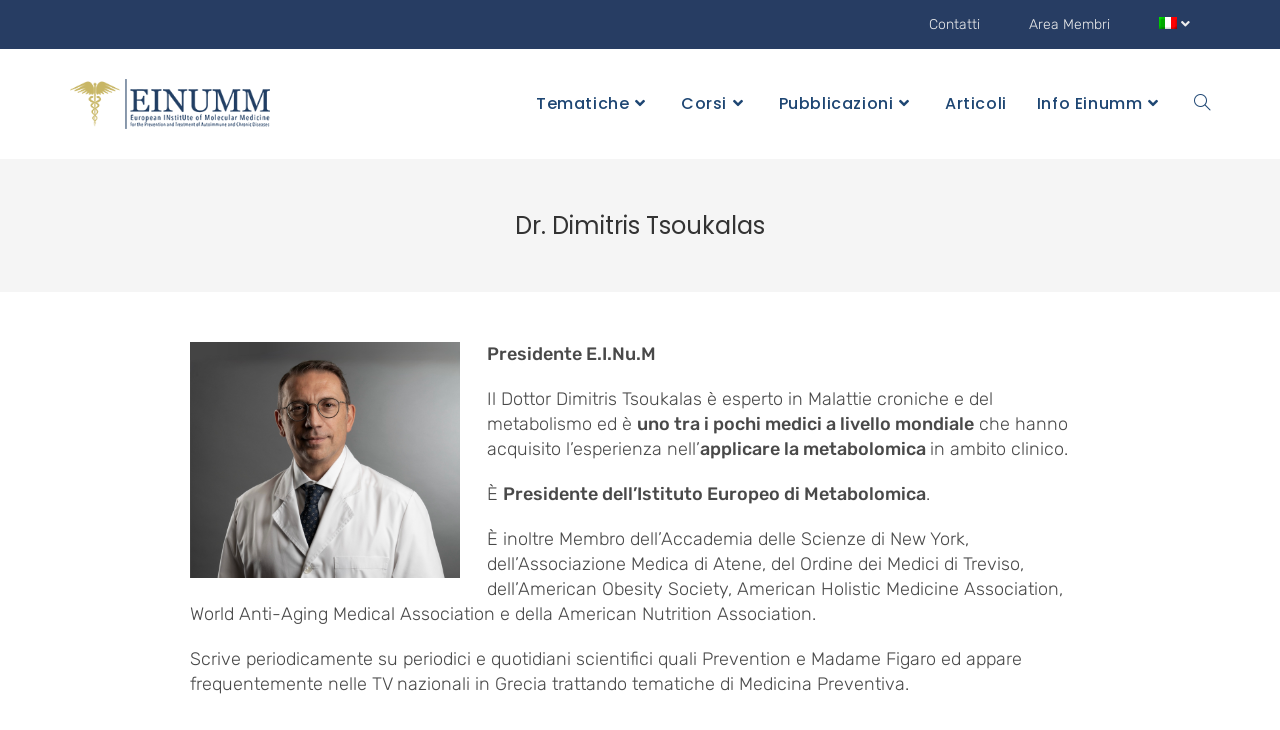

--- FILE ---
content_type: text/html; charset=utf-8
request_url: https://einumm.org/it/dr-dimitris-tsoukalas/
body_size: 13597
content:
<!DOCTYPE html><html class="html" lang="it-IT"><head>
<meta charset="UTF-8">
<link rel="profile" href="https://gmpg.org/xfn/11">
<meta name="robots" content="index, follow, max-image-preview:large, max-snippet:-1, max-video-preview:-1">
<link rel="alternate" hreflang="en-us" href="https://einumm.org/dimitris-tsoukalas/">
<link rel="alternate" hreflang="it-it" href="https://einumm.org/it/dr-dimitris-tsoukalas/">
<link rel="alternate" hreflang="x-default" href="https://einumm.org/dimitris-tsoukalas/">
<meta name="viewport" content="width=device-width, initial-scale=1">
<title>Dr. Dimitris Tsoukalas - EINUMM</title>
<link rel="canonical" href="https://einumm.org/it/dr-dimitris-tsoukalas/">
<meta property="og:locale" content="it_IT">
<meta property="og:type" content="article">
<meta property="og:title" content="Dr. Dimitris Tsoukalas - EINUMM">
<meta property="og:description" content="Presidente E.I.Nu.M Il Dottor Dimitris Tsoukalas &#xE8; esperto in Malattie croniche e del metabolismo ed &#xE8;&#xA0;uno tra i pochi medici a livello mondiale che hanno acquisito l&#x2019;esperienza nell&#x2019;applicare la metabolomica&#xA0;in ambito clinico. &#xC8; Presidente dell&#x2019;Istituto Europeo di Metabolomica. &#xC8; inoltre Membro dell&#x2019;Accademia delle Scienze di New York, dell&#x2019;Associazione Medica di Atene, del Ordine dei Medici [&#x2026;]">
<meta property="og:url" content="https://einumm.org/it/dr-dimitris-tsoukalas/">
<meta property="og:site_name" content="EINUMM">
<meta property="article:modified_time" content="2025-10-07T10:15:23+00:00">
<meta property="og:image" content="https://einumm.org/wp-content/uploads/2025/05/Dimitrs.png">
<meta name="twitter:label1" content="Tempo di lettura stimato">
<meta name="twitter:data1" content="3 minuti">
<script type="application/ld+json" class="yoast-schema-graph">{"@context":"https://schema.org","@graph":[{"@type":"WebPage","@id":"https://einumm.org/it/dr-dimitris-tsoukalas/","url":"https://einumm.org/it/dr-dimitris-tsoukalas/","name":"Dr. Dimitris Tsoukalas - EINUMM","isPartOf":{"@id":"https://einumm.org/it/#website"},"primaryImageOfPage":{"@id":"https://einumm.org/it/dr-dimitris-tsoukalas/#primaryimage"},"image":{"@id":"https://einumm.org/it/dr-dimitris-tsoukalas/#primaryimage"},"thumbnailUrl":"https://einumm.org/wp-content/uploads/2025/05/Dimitrs.png","datePublished":"2014-01-16T14:29:25+00:00","dateModified":"2025-10-07T10:15:23+00:00","breadcrumb":{"@id":"https://einumm.org/it/dr-dimitris-tsoukalas/#breadcrumb"},"inLanguage":"it-IT","potentialAction":[{"@type":"ReadAction","target":["https://einumm.org/it/dr-dimitris-tsoukalas/"]}]},{"@type":"ImageObject","inLanguage":"it-IT","@id":"https://einumm.org/it/dr-dimitris-tsoukalas/#primaryimage","url":"https://einumm.org/wp-content/uploads/2025/05/Dimitrs.png","contentUrl":"https://einumm.org/wp-content/uploads/2025/05/Dimitrs.png","width":270,"height":236},{"@type":"BreadcrumbList","@id":"https://einumm.org/it/dr-dimitris-tsoukalas/#breadcrumb","itemListElement":[{"@type":"ListItem","position":1,"name":"Home","item":"https://einumm.org/it/"},{"@type":"ListItem","position":2,"name":"Dr. Dimitris Tsoukalas"}]},{"@type":"WebSite","@id":"https://einumm.org/it/#website","url":"https://einumm.org/it/","name":"EINUMM","description":"European INstitUte of Molecular Medicine","publisher":{"@id":"https://einumm.org/it/#organization"},"potentialAction":[{"@type":"SearchAction","target":{"@type":"EntryPoint","urlTemplate":"https://einumm.org/it/?s={search_term_string}"},"query-input":"required name=search_term_string"}],"inLanguage":"it-IT"},{"@type":"Organization","@id":"https://einumm.org/it/#organization","name":"EINUMM","url":"https://einumm.org/it/","logo":{"@type":"ImageObject","inLanguage":"it-IT","@id":"https://einumm.org/it/#/schema/logo/image/","url":"https://einumm.org/wp-content/uploads/2021/10/logo-einumm.png","contentUrl":"https://einumm.org/wp-content/uploads/2021/10/logo-einumm.png","width":271,"height":68,"caption":"EINUMM"},"image":{"@id":"https://einumm.org/it/#/schema/logo/image/"}}]}</script>
<link rel="dns-prefetch" href="//cdn.iubenda.com">
<link rel="alternate" type="application/rss+xml" title="EINUMM &#xBB; Feed" href="/it/feed/">
<link rel="stylesheet" id="eMember.style-css" href="/wp-content/plugins/wp-eMember/css/eMember_style.css" media="all">
<link rel="stylesheet" id="jquery.fileuploader-css" href="/wp-content/plugins/wp-eMember/css/jquery.fileuploader.css" media="all">
<link rel="stylesheet" id="validationEngine.jquery-css" href="/wp-content/plugins/wp-eMember/css/validationEngine.jquery.css" media="all">
<link rel="stylesheet" id="wp-block-library-css" href="/wp-includes/css/dist/block-library/style.min.css" media="all">
<style id="wp-block-library-theme-inline-css">.wp-block-audio figcaption{color:#555;font-size:13px;text-align:center}.is-dark-theme .wp-block-audio figcaption{color:hsla(0,0%,100%,.65)}.wp-block-audio{margin:0 0 1em}.wp-block-code{border:1px solid #ccc;border-radius:4px;font-family:Menlo,Consolas,monaco,monospace;padding:.8em 1em}.wp-block-embed figcaption{color:#555;font-size:13px;text-align:center}.is-dark-theme .wp-block-embed figcaption{color:hsla(0,0%,100%,.65)}.wp-block-embed{margin:0 0 1em}.blocks-gallery-caption{color:#555;font-size:13px;text-align:center}.is-dark-theme .blocks-gallery-caption{color:hsla(0,0%,100%,.65)}.wp-block-image figcaption{color:#555;font-size:13px;text-align:center}.is-dark-theme .wp-block-image figcaption{color:hsla(0,0%,100%,.65)}.wp-block-image{margin:0 0 1em}.wp-block-pullquote{border-bottom:4px solid;border-top:4px solid;color:currentColor;margin-bottom:1.75em}.wp-block-pullquote cite,.wp-block-pullquote footer,.wp-block-pullquote__citation{color:currentColor;font-size:.8125em;font-style:normal;text-transform:uppercase}.wp-block-quote{border-left:.25em solid;margin:0 0 1.75em;padding-left:1em}.wp-block-quote cite,.wp-block-quote footer{color:currentColor;font-size:.8125em;font-style:normal;position:relative}.wp-block-quote.has-text-align-right{border-left:none;border-right:.25em solid;padding-left:0;padding-right:1em}.wp-block-quote.has-text-align-center{border:none;padding-left:0}.wp-block-quote.is-large,.wp-block-quote.is-style-large,.wp-block-quote.is-style-plain{border:none}.wp-block-search .wp-block-search__label{font-weight:700}.wp-block-search__button{border:1px solid #ccc;padding:.375em .625em}:where(.wp-block-group.has-background){padding:1.25em 2.375em}.wp-block-separator.has-css-opacity{opacity:.4}.wp-block-separator{border:none;border-bottom:2px solid;margin-left:auto;margin-right:auto}.wp-block-separator.has-alpha-channel-opacity{opacity:1}.wp-block-separator:not(.is-style-wide):not(.is-style-dots){width:100px}.wp-block-separator.has-background:not(.is-style-dots){border-bottom:none;height:1px}.wp-block-separator.has-background:not(.is-style-wide):not(.is-style-dots){height:2px}.wp-block-table{margin:0 0 1em}.wp-block-table td,.wp-block-table th{word-break:normal}.wp-block-table figcaption{color:#555;font-size:13px;text-align:center}.is-dark-theme .wp-block-table figcaption{color:hsla(0,0%,100%,.65)}.wp-block-video figcaption{color:#555;font-size:13px;text-align:center}.is-dark-theme .wp-block-video figcaption{color:hsla(0,0%,100%,.65)}.wp-block-video{margin:0 0 1em}.wp-block-template-part.has-background{margin-bottom:0;margin-top:0;padding:1.25em 2.375em}</style>
<style id="classic-theme-styles-inline-css">.wp-block-button__link{color:#fff;background-color:#32373c;border-radius:9999px;box-shadow:none;text-decoration:none;padding:calc(.667em + 2px) calc(1.333em + 2px);font-size:1.125em}.wp-block-file__button{background:#32373c;color:#fff;text-decoration:none}</style>
<style id="global-styles-inline-css">body{--wp--preset--color--black:#000;--wp--preset--color--cyan-bluish-gray:#abb8c3;--wp--preset--color--white:#fff;--wp--preset--color--pale-pink:#f78da7;--wp--preset--color--vivid-red:#cf2e2e;--wp--preset--color--luminous-vivid-orange:#ff6900;--wp--preset--color--luminous-vivid-amber:#fcb900;--wp--preset--color--light-green-cyan:#7bdcb5;--wp--preset--color--vivid-green-cyan:#00d084;--wp--preset--color--pale-cyan-blue:#8ed1fc;--wp--preset--color--vivid-cyan-blue:#0693e3;--wp--preset--color--vivid-purple:#9b51e0;--wp--preset--gradient--vivid-cyan-blue-to-vivid-purple:linear-gradient(135deg,rgba(6,147,227,1) 0%,#9b51e0 100%);--wp--preset--gradient--light-green-cyan-to-vivid-green-cyan:linear-gradient(135deg,#7adcb4 0%,#00d082 100%);--wp--preset--gradient--luminous-vivid-amber-to-luminous-vivid-orange:linear-gradient(135deg,rgba(252,185,0,1) 0%,rgba(255,105,0,1) 100%);--wp--preset--gradient--luminous-vivid-orange-to-vivid-red:linear-gradient(135deg,rgba(255,105,0,1) 0%,#cf2e2e 100%);--wp--preset--gradient--very-light-gray-to-cyan-bluish-gray:linear-gradient(135deg,#eee 0%,#a9b8c3 100%);--wp--preset--gradient--cool-to-warm-spectrum:linear-gradient(135deg,#4aeadc 0%,#9778d1 20%,#cf2aba 40%,#ee2c82 60%,#fb6962 80%,#fef84c 100%);--wp--preset--gradient--blush-light-purple:linear-gradient(135deg,#ffceec 0%,#9896f0 100%);--wp--preset--gradient--blush-bordeaux:linear-gradient(135deg,#fecda5 0%,#fe2d2d 50%,#6b003e 100%);--wp--preset--gradient--luminous-dusk:linear-gradient(135deg,#ffcb70 0%,#c751c0 50%,#4158d0 100%);--wp--preset--gradient--pale-ocean:linear-gradient(135deg,#fff5cb 0%,#b6e3d4 50%,#33a7b5 100%);--wp--preset--gradient--electric-grass:linear-gradient(135deg,#caf880 0%,#71ce7e 100%);--wp--preset--gradient--midnight:linear-gradient(135deg,#020381 0%,#2874fc 100%);--wp--preset--font-size--small:13px;--wp--preset--font-size--medium:20px;--wp--preset--font-size--large:36px;--wp--preset--font-size--x-large:42px;--wp--preset--spacing--20:.44rem;--wp--preset--spacing--30:.67rem;--wp--preset--spacing--40:1rem;--wp--preset--spacing--50:1.5rem;--wp--preset--spacing--60:2.25rem;--wp--preset--spacing--70:3.38rem;--wp--preset--spacing--80:5.06rem;--wp--preset--shadow--natural:6px 6px 9px rgba(0,0,0,.2);--wp--preset--shadow--deep:12px 12px 50px rgba(0,0,0,.4);--wp--preset--shadow--sharp:6px 6px 0 rgba(0,0,0,.2);--wp--preset--shadow--outlined:6px 6px 0 -3px rgba(255,255,255,1) , 6px 6px rgba(0,0,0,1);--wp--preset--shadow--crisp:6px 6px 0 rgba(0,0,0,1)}:where(.is-layout-flex){gap:.5em}:where(.is-layout-grid){gap:.5em}body .is-layout-flow>.alignleft{float:left;margin-inline-start:0;margin-inline-end:2em}body .is-layout-flow>.alignright{float:right;margin-inline-start:2em;margin-inline-end:0}body .is-layout-flow>.aligncenter{margin-left:auto!important;margin-right:auto!important}body .is-layout-constrained>.alignleft{float:left;margin-inline-start:0;margin-inline-end:2em}body .is-layout-constrained>.alignright{float:right;margin-inline-start:2em;margin-inline-end:0}body .is-layout-constrained>.aligncenter{margin-left:auto!important;margin-right:auto!important}body .is-layout-constrained > :where(:not(.alignleft):not(.alignright):not(.alignfull)){max-width:var(--wp--style--global--content-size);margin-left:auto!important;margin-right:auto!important}body .is-layout-constrained>.alignwide{max-width:var(--wp--style--global--wide-size)}body .is-layout-flex{display:flex}body .is-layout-flex{flex-wrap:wrap;align-items:center}body .is-layout-flex>*{margin:0}body .is-layout-grid{display:grid}body .is-layout-grid>*{margin:0}:where(.wp-block-columns.is-layout-flex){gap:2em}:where(.wp-block-columns.is-layout-grid){gap:2em}:where(.wp-block-post-template.is-layout-flex){gap:1.25em}:where(.wp-block-post-template.is-layout-grid){gap:1.25em}.has-black-color{color:var(--wp--preset--color--black)!important}.has-cyan-bluish-gray-color{color:var(--wp--preset--color--cyan-bluish-gray)!important}.has-white-color{color:var(--wp--preset--color--white)!important}.has-pale-pink-color{color:var(--wp--preset--color--pale-pink)!important}.has-vivid-red-color{color:var(--wp--preset--color--vivid-red)!important}.has-luminous-vivid-orange-color{color:var(--wp--preset--color--luminous-vivid-orange)!important}.has-luminous-vivid-amber-color{color:var(--wp--preset--color--luminous-vivid-amber)!important}.has-light-green-cyan-color{color:var(--wp--preset--color--light-green-cyan)!important}.has-vivid-green-cyan-color{color:var(--wp--preset--color--vivid-green-cyan)!important}.has-pale-cyan-blue-color{color:var(--wp--preset--color--pale-cyan-blue)!important}.has-vivid-cyan-blue-color{color:var(--wp--preset--color--vivid-cyan-blue)!important}.has-vivid-purple-color{color:var(--wp--preset--color--vivid-purple)!important}.has-black-background-color{background-color:var(--wp--preset--color--black)!important}.has-cyan-bluish-gray-background-color{background-color:var(--wp--preset--color--cyan-bluish-gray)!important}.has-white-background-color{background-color:var(--wp--preset--color--white)!important}.has-pale-pink-background-color{background-color:var(--wp--preset--color--pale-pink)!important}.has-vivid-red-background-color{background-color:var(--wp--preset--color--vivid-red)!important}.has-luminous-vivid-orange-background-color{background-color:var(--wp--preset--color--luminous-vivid-orange)!important}.has-luminous-vivid-amber-background-color{background-color:var(--wp--preset--color--luminous-vivid-amber)!important}.has-light-green-cyan-background-color{background-color:var(--wp--preset--color--light-green-cyan)!important}.has-vivid-green-cyan-background-color{background-color:var(--wp--preset--color--vivid-green-cyan)!important}.has-pale-cyan-blue-background-color{background-color:var(--wp--preset--color--pale-cyan-blue)!important}.has-vivid-cyan-blue-background-color{background-color:var(--wp--preset--color--vivid-cyan-blue)!important}.has-vivid-purple-background-color{background-color:var(--wp--preset--color--vivid-purple)!important}.has-black-border-color{border-color:var(--wp--preset--color--black)!important}.has-cyan-bluish-gray-border-color{border-color:var(--wp--preset--color--cyan-bluish-gray)!important}.has-white-border-color{border-color:var(--wp--preset--color--white)!important}.has-pale-pink-border-color{border-color:var(--wp--preset--color--pale-pink)!important}.has-vivid-red-border-color{border-color:var(--wp--preset--color--vivid-red)!important}.has-luminous-vivid-orange-border-color{border-color:var(--wp--preset--color--luminous-vivid-orange)!important}.has-luminous-vivid-amber-border-color{border-color:var(--wp--preset--color--luminous-vivid-amber)!important}.has-light-green-cyan-border-color{border-color:var(--wp--preset--color--light-green-cyan)!important}.has-vivid-green-cyan-border-color{border-color:var(--wp--preset--color--vivid-green-cyan)!important}.has-pale-cyan-blue-border-color{border-color:var(--wp--preset--color--pale-cyan-blue)!important}.has-vivid-cyan-blue-border-color{border-color:var(--wp--preset--color--vivid-cyan-blue)!important}.has-vivid-purple-border-color{border-color:var(--wp--preset--color--vivid-purple)!important}.has-vivid-cyan-blue-to-vivid-purple-gradient-background{background:var(--wp--preset--gradient--vivid-cyan-blue-to-vivid-purple)!important}.has-light-green-cyan-to-vivid-green-cyan-gradient-background{background:var(--wp--preset--gradient--light-green-cyan-to-vivid-green-cyan)!important}.has-luminous-vivid-amber-to-luminous-vivid-orange-gradient-background{background:var(--wp--preset--gradient--luminous-vivid-amber-to-luminous-vivid-orange)!important}.has-luminous-vivid-orange-to-vivid-red-gradient-background{background:var(--wp--preset--gradient--luminous-vivid-orange-to-vivid-red)!important}.has-very-light-gray-to-cyan-bluish-gray-gradient-background{background:var(--wp--preset--gradient--very-light-gray-to-cyan-bluish-gray)!important}.has-cool-to-warm-spectrum-gradient-background{background:var(--wp--preset--gradient--cool-to-warm-spectrum)!important}.has-blush-light-purple-gradient-background{background:var(--wp--preset--gradient--blush-light-purple)!important}.has-blush-bordeaux-gradient-background{background:var(--wp--preset--gradient--blush-bordeaux)!important}.has-luminous-dusk-gradient-background{background:var(--wp--preset--gradient--luminous-dusk)!important}.has-pale-ocean-gradient-background{background:var(--wp--preset--gradient--pale-ocean)!important}.has-electric-grass-gradient-background{background:var(--wp--preset--gradient--electric-grass)!important}.has-midnight-gradient-background{background:var(--wp--preset--gradient--midnight)!important}.has-small-font-size{font-size:var(--wp--preset--font-size--small)!important}.has-medium-font-size{font-size:var(--wp--preset--font-size--medium)!important}.has-large-font-size{font-size:var(--wp--preset--font-size--large)!important}.has-x-large-font-size{font-size:var(--wp--preset--font-size--x-large)!important}.wp-block-navigation a:where(:not(.wp-element-button)){color:inherit}:where(.wp-block-post-template.is-layout-flex){gap:1.25em}:where(.wp-block-post-template.is-layout-grid){gap:1.25em}:where(.wp-block-columns.is-layout-flex){gap:2em}:where(.wp-block-columns.is-layout-grid){gap:2em}.wp-block-pullquote{font-size:1.5em;line-height:1.6}</style>
<link rel="stylesheet" id="wpml-blocks-css" href="/wp-content/plugins/sitepress-multilingual-cms/dist/css/blocks/styles.css" media="all">
<link rel="stylesheet" id="hardypress_search-css" href="/wp-content/plugins/hardypress/search.css" media="all">
<style id="iubenda-inline-styles-from-embed-inline-css">#iubenda-cs-banner{bottom:0!important;left:0!important;position:fixed!important;width:100%!important;z-index:99999998!important;background-color:#000}.iubenda-cs-content{display:block;margin:0 auto;padding:20px;width:auto;font-family:Helvetica,Arial,FreeSans,sans-serif;font-size:14px;background:#000;color:#fff}.iubenda-cs-rationale{max-width:900px;position:relative;margin:0 auto}.iubenda-banner-content>p{font-family:Helvetica,Arial,FreeSans,sans-serif;line-height:1.5}.iubenda-cs-close-btn{margin:0;color:#fff;text-decoration:none;font-size:14px;position:absolute;top:0;right:0;border:none}.iubenda-cs-cookie-policy-lnk{text-decoration:underline;color:#fff;font-size:14px;font-weight:900}.iubenda-cs-customize-btn:hover,.iubenda-cs-customize-btn{border:1px solid #fff!important;padding:5px 20px;background:none;color:#fff!important}.iubenda-cs-accept-btn{border:0!important;text-transform:uppercase;font-weight:600px;color:#fff;padding:5px 20px}.iubenda-cs-opt-group-custom{float:left}.iubenda-cs-opt-group-consent{float:right}.iubenda-cs-opt-group:after{clear:both;content:"";display:block}.iubenda-cs-close-btn{display:none}</style>
<link rel="stylesheet" id="learndash_quiz_front_css-css" href="/wp-content/plugins/sfwd-lms/themes/legacy/templates/learndash_quiz_front.min.css" media="all">
<link rel="stylesheet" id="learndash_style-css" href="/wp-content/plugins/sfwd-lms/assets/css/style.min.css" media="all">
<link rel="stylesheet" id="sfwd_front_css-css" href="/wp-content/plugins/sfwd-lms/assets/css/front.min.css" media="all">
<link rel="stylesheet" id="jquery-dropdown-css-css" href="/wp-content/plugins/sfwd-lms/assets/css/jquery.dropdown.min.css" media="all">
<link rel="stylesheet" id="learndash_pager_css-css" href="/wp-content/plugins/sfwd-lms/themes/legacy/templates/learndash_pager.min.css" media="all">
<link rel="stylesheet" id="learndash_template_style_css-css" href="/wp-content/plugins/sfwd-lms/themes/legacy/templates/learndash_template_style.min.css" media="all">
<link rel="stylesheet" id="learndash_lesson_video-css" href="/wp-content/plugins/sfwd-lms/themes/legacy/templates/learndash_lesson_video.min.css" media="all">
<link rel="stylesheet" id="wpml-legacy-dropdown-0-css" href="/wp-content/plugins/sitepress-multilingual-cms/templates/language-switchers/legacy-dropdown/style.min.css" media="all">
<style id="wpml-legacy-dropdown-0-inline-css">.wpml-ls-statics-shortcode_actions,.wpml-ls-statics-shortcode_actions .wpml-ls-sub-menu,.wpml-ls-statics-shortcode_actions a{border-color:#cdcdcd}.wpml-ls-statics-shortcode_actions a, .wpml-ls-statics-shortcode_actions .wpml-ls-sub-menu a, .wpml-ls-statics-shortcode_actions .wpml-ls-sub-menu a:link, .wpml-ls-statics-shortcode_actions li:not(.wpml-ls-current-language) .wpml-ls-link, .wpml-ls-statics-shortcode_actions li:not(.wpml-ls-current-language) .wpml-ls-link:link {color:#444;background-color:#fff}.wpml-ls-statics-shortcode_actions a,.wpml-ls-statics-shortcode_actions .wpml-ls-sub-menu a:hover,.wpml-ls-statics-shortcode_actions .wpml-ls-sub-menu a:focus,.wpml-ls-statics-shortcode_actions .wpml-ls-sub-menu a:link:hover,.wpml-ls-statics-shortcode_actions .wpml-ls-sub-menu a:link:focus{color:#000;background-color:#eee}.wpml-ls-statics-shortcode_actions .wpml-ls-current-language>a{color:#444;background-color:#fff}.wpml-ls-statics-shortcode_actions .wpml-ls-current-language:hover>a,.wpml-ls-statics-shortcode_actions .wpml-ls-current-language>a:focus{color:#000;background-color:#eee}</style>
<link rel="stylesheet" id="wpml-menu-item-0-css" href="/wp-content/plugins/sitepress-multilingual-cms/templates/language-switchers/menu-item/style.min.css" media="all">
<link rel="stylesheet" id="if-menu-site-css-css" href="/wp-content/plugins/if-menu/assets/if-menu-site.css" media="all">
<link rel="stylesheet" id="cms-navigation-style-base-css" href="/wp-content/plugins/wpml-cms-nav/res/css/cms-navigation-base.css" media="screen">
<link rel="stylesheet" id="cms-navigation-style-css" href="/wp-content/plugins/wpml-cms-nav/res/css/cms-navigation.css" media="screen">
<link rel="stylesheet" id="parent-style-css" href="/wp-content/themes/einum/style.css" media="all">
<link rel="stylesheet" id="oceanwp-learndash-css" href="/wp-content/themes/oceanwp/assets/css/learndash/learndash.min.css" media="all">
<link rel="stylesheet" id="font-awesome-css" href="/wp-content/themes/oceanwp/assets/fonts/fontawesome/css/all.min.css" media="all">
<link rel="stylesheet" id="simple-line-icons-css" href="/wp-content/themes/oceanwp/assets/css/third/simple-line-icons.min.css" media="all">
<link rel="stylesheet" id="oceanwp-style-css" href="/wp-content/themes/oceanwp/assets/css/style.min.css" media="all">
<link rel="stylesheet" id="oceanwp-google-font-rubik-css" href="/wp-content/uploads/oceanwp-webfonts-css/d48bc324628a699353c618d818d93f45.css" media="all">
<link rel="stylesheet" id="oceanwp-google-font-poppins-css" href="/wp-content/uploads/oceanwp-webfonts-css/bdaf458f0dad8331a5096ae4a9d1112f.css" media="all">
<link rel="stylesheet" id="elementor-icons-css" href="/wp-content/plugins/elementor/assets/lib/eicons/css/elementor-icons.min.css" media="all">
<link rel="stylesheet" id="elementor-frontend-css" href="/wp-content/plugins/elementor/assets/css/frontend.min.css" media="all">
<link rel="stylesheet" id="swiper-css" href="/wp-content/plugins/elementor/assets/lib/swiper/css/swiper.min.css" media="all">
<link rel="stylesheet" id="elementor-post-6872-css" href="/wp-content/uploads/elementor/css/post-6872.css" media="all">
<link rel="stylesheet" id="elementor-pro-css" href="/wp-content/plugins/elementor-pro/assets/css/frontend.min.css" media="all">
<link rel="stylesheet" id="elementor-post-7945-css" href="/wp-content/uploads/elementor/css/post-7945.css" media="all">
<link rel="stylesheet" id="oe-widgets-style-css" href="/wp-content/plugins/ocean-extra/assets/css/widgets.css" media="all">
<link rel="stylesheet" id="oceanwp-custom-css" href="/wp-content/uploads/oceanwp/custom-style.css" media="all">
<link rel="stylesheet" id="google-fonts-1-css" href="https://fonts.googleapis.com/css?family=Roboto%3A100%2C100italic%2C200%2C200italic%2C300%2C300italic%2C400%2C400italic%2C500%2C500italic%2C600%2C600italic%2C700%2C700italic%2C800%2C800italic%2C900%2C900italic%7CRoboto+Slab%3A100%2C100italic%2C200%2C200italic%2C300%2C300italic%2C400%2C400italic%2C500%2C500italic%2C600%2C600italic%2C700%2C700italic%2C800%2C800italic%2C900%2C900italic&amp;display=auto&amp;ver=6.4.7" media="all">
<link rel="stylesheet" id="elementor-icons-shared-0-css" href="/wp-content/plugins/elementor/assets/lib/font-awesome/css/fontawesome.min.css" media="all">
<link rel="stylesheet" id="elementor-icons-fa-solid-css" href="/wp-content/plugins/elementor/assets/lib/font-awesome/css/solid.min.css" media="all">
<link rel="preconnect" href="https://fonts.gstatic.com/" crossorigin="">
<script src="/wp-includes/js/jquery/jquery.min.js" id="jquery-core-js"></script>
<script src="/wp-includes/js/jquery/jquery-migrate.min.js" id="jquery-migrate-js"></script>
<script src="/wp-content/plugins/wp-cart-for-digital-products/lib/jquery.external.lib.js" id="jquery.external.lib.js-js"></script>
<script src="/wp-content/plugins/wp-cart-for-digital-products/lib/jquery.lightbox-0.5.pack.js" id="jquery.lightbox-js"></script>
<script src="/wp-content/plugins/wp-eMember/js/jquery.fileuploader.js" id="jquery.fileuploader-js"></script>
<script src="/wp-content/plugins/wp-eMember/js/jquery.validationEngine.js" id="jquery.validationEngine-js"></script>
<script src="/wp-content/plugins/wp-eMember/js/jquery.libs.js" id="jquery.libs-js"></script>
<script class=" _iub_cs_skip" id="iubenda-head-inline-scripts-0">var _iub=_iub||[];_iub.csConfiguration={"invalidateConsentWithoutLog":true,"whitelabel":false,"lang":"it","siteId":1204762,"perPurposeConsent":true,"cookiePolicyId":86612783,"banner":{"slideDown":false,"applyStyles":false,"closeButtonRejects":true,"acceptButtonDisplay":true,"customizeButtonDisplay":true,"customizeButtonCaption":"Personalizza"}};</script>
<script charset="UTF-8" async class=" _iub_cs_skip" src="//cdn.iubenda.com/cs/iubenda_cs.js" id="iubenda-head-scripts-0-js"></script>
<script src="/wp-content/plugins/sitepress-multilingual-cms/templates/language-switchers/legacy-dropdown/script.min.js" id="wpml-legacy-dropdown-0-js"></script>
<link rel="https://api.w.org/" href="https://api.hardypress.com/wordpress/4969ddbb6fcba27f79fbd797cb4140a48d8a7b52/">
<link rel="alternate" type="application/json" href="https://api.hardypress.com/wordpress/4969ddbb6fcba27f79fbd797cb4140a48d8a7b52/wp/v2/pages/1957">
<link rel="EditURI" type="application/rsd+xml" title="RSD" href="/hp-rewrite/4421bea25cdfb994202d6c6c52a675d7">
<meta name="generator" content="WordPress 6.4.7">
<link rel="shortlink" href="/hp-rewrite/08545aabf807934e04fd946905d15b2c">
<link rel="alternate" type="application/json+oembed" href="https://api.hardypress.com/wordpress/4969ddbb6fcba27f79fbd797cb4140a48d8a7b52/oembed/1.0/embed?url=%2Fit%2Fdr-dimitris-tsoukalas%2F">
<link rel="alternate" type="text/xml+oembed" href="https://api.hardypress.com/wordpress/4969ddbb6fcba27f79fbd797cb4140a48d8a7b52/oembed/1.0/embed?url=%2Fit%2Fdr-dimitris-tsoukalas%2F&amp;format=xml">
<meta name="generator" content="WPML ver:4.6.4 stt:1,27;">
<script async src="https://www.googletagmanager.com/gtag/js?id=G-FPZF2VGHYQ" class=""></script>
<script>window.dataLayer=window.dataLayer||[];function gtag(){dataLayer.push(arguments);}gtag('js',new Date());gtag('config','G-FPZF2VGHYQ',{'anonymize_ip':true});</script><link type="text/css" rel="stylesheet" href="/hp-rewrite/93f95cb04c3fa3972bba3d2b3dbdaa2b">
<script>JS_WP_ESTORE_CURRENCY_SYMBOL="&#8364;";JS_WP_ESTORE_VARIATION_ADD_STRING="+";JS_WP_ESTORE_VARIATION_DECIMAL_SEPERATOR=".";JS_WP_ESTORE_VARIATION_THOUSAND_SEPERATOR=",";JS_WP_ESTORE_VARIATION_CURRENCY_POS="left";JS_WP_ESTORE_VARIATION_NUM_OF_DECIMALS="2";JS_WP_ESTORE_MINIMUM_PRICE_YOU_CAN_ENTER="The minimum amount you can specify is ";JS_WP_ESTORE_URL="https://einumm.org/wp-content/plugins/wp-cart-for-digital-products";JS_WP_ESTORE_SELECT_OPTION_STRING="Select Option";JS_WP_ESTORE_SELECT_OPTION_ERROR_MSG="You need to select an option before you can proceed.";</script><script src="/hp-rewrite/ba91b2ae6af826caf32c5084f2a15412"></script>
<script>//<![CDATA[
jQuery(document).ready(function($){function get_redirect_url($redirects){var $after_login_page='https://einumm.org/cart/';if($redirects.own)return $redirects.own;if($redirects.level)return $redirects.level;if($after_login_page)return $after_login_page;return'';}});
//]]></script>
<meta name="generator" content="Elementor 3.17.3; features: e_dom_optimization, e_optimized_assets_loading, additional_custom_breakpoints; settings: css_print_method-external, google_font-enabled, font_display-auto">
<link rel="icon" href="/wp-content/uploads/2020/06/einum-favicon.png" sizes="32x32">
<link rel="icon" href="/wp-content/uploads/2020/06/einum-favicon.png" sizes="192x192">
<link rel="apple-touch-icon" href="/wp-content/uploads/2020/06/einum-favicon.png">
<meta name="msapplication-TileImage" content="https://einumm.org/wp-content/uploads/2020/06/einum-favicon.png">
</head>
<body data-hardypress="1" class="page-template-default page page-id-1957 wp-custom-logo wp-embed-responsive oceanwp-theme dropdown-mobile no-header-border default-breakpoint content-full-width content-max-width has-topbar has-fixed-footer elementor-default elementor-kit-6872" itemscope="itemscope" itemtype="https://schema.org/WebPage">
<div id="outer-wrap" class="site clr">
<a class="skip-link screen-reader-text" href="#main">Salta al contenuto</a>
<div id="wrap" class="clr">
<div id="top-bar-wrap" class="clr">
<div id="top-bar" class="clr container has-no-content">
<div id="top-bar-inner" class="clr">
<div id="top-bar-content" class="clr top-bar-right">
<div id="top-bar-nav" class="navigation clr">
<ul id="menu-top_menu" class="top-bar-menu dropdown-menu sf-menu">
<li id="menu-item-10301" class="menu-item menu-item-type-post_type menu-item-object-page menu-item-10301"><a href="/it/contatti/" class="menu-link">Contatti</a></li>
<li id="menu-item-10439" class="menu-item menu-item-type-custom menu-item-object-custom menu-item-10439"><a href="https://academy.einumm.org/it/?event=login" class="menu-link">Area Membri</a></li>
<li id="menu-item-wpml-ls-122-it" class="menu-item-language menu-item-language-current menu-item wpml-ls-slot-122 wpml-ls-item wpml-ls-item-it wpml-ls-current-language wpml-ls-menu-item wpml-ls-last-item menu-item-type-wpml_ls_menu_item menu-item-object-wpml_ls_menu_item menu-item-has-children dropdown menu-item-wpml-ls-122-it">
<a href="/it/dr-dimitris-tsoukalas/" class="menu-link"><img class="wpml-ls-flag" src="/wp-content/plugins/sitepress-multilingual-cms/res/flags/it.png" alt="Italiano"><i class="nav-arrow fa fa-angle-down" aria-hidden="true" role="img"></i></a>
<ul class="sub-menu">
<li id="menu-item-wpml-ls-122-en" class="menu-item-language menu-item wpml-ls-slot-122 wpml-ls-item wpml-ls-item-en wpml-ls-menu-item wpml-ls-first-item menu-item-type-wpml_ls_menu_item menu-item-object-wpml_ls_menu_item menu-item-wpml-ls-122-en"><a href="/dimitris-tsoukalas/" class="menu-link"><img class="wpml-ls-flag" src="/wp-content/plugins/sitepress-multilingual-cms/res/flags/en.png" alt="Inglese"></a></li>
</ul>
</li>
</ul>
</div>
</div>
</div>
</div>
</div>
<header id="site-header" class="minimal-header clr" data-height="110" itemscope="itemscope" itemtype="https://schema.org/WPHeader" role="banner">
<div id="site-header-inner" class="clr container">
<div id="site-logo" class="clr" itemscope="" itemtype="https://schema.org/Brand">
<div id="site-logo-inner" class="clr">
<a href="/it/" class="custom-logo-link" rel="home"><img width="271" height="68" src="/wp-content/uploads/2021/10/logo-einumm.png" class="custom-logo" alt="logo einumm" decoding="async"></a>
</div>
</div>
<div id="site-navigation-wrap" class="clr">
<nav id="site-navigation" class="navigation main-navigation clr" itemscope="itemscope" itemtype="https://schema.org/SiteNavigationElement" role="navigation">
<ul id="menu-main" class="main-menu dropdown-menu sf-menu">
<li id="menu-item-8328" class="menu-item menu-item-type-custom menu-item-object-custom menu-item-has-children dropdown menu-item-8328">
<a href="#" class="menu-link"><span class="text-wrap">Tematiche<i class="nav-arrow fa fa-angle-down" aria-hidden="true" role="img"></i></span></a>
<ul class="sub-menu">
<li id="menu-item-6831" class="menu-item menu-item-type-post_type menu-item-object-page menu-item-6831"><a href="/it/metabolomica-cose-e-come-funziona/" class="menu-link"><span class="text-wrap">Metabolomica</span></a></li>	<li id="menu-item-8594" class="menu-item menu-item-type-post_type menu-item-object-post menu-item-8594"><a href="/it/principi-di-salute-nutrizionale/" class="menu-link"><span class="text-wrap">Medicina Nutrizionale</span></a></li>
</ul>
</li>
<li id="menu-item-10600" class="menu-item menu-item-type-custom menu-item-object-custom menu-item-has-children dropdown menu-item-10600">
<a href="#" class="menu-link"><span class="text-wrap">Corsi<i class="nav-arrow fa fa-angle-down" aria-hidden="true" role="img"></i></span></a>
<ul class="sub-menu">
<li id="menu-item-8339" class="menu-item menu-item-type-post_type menu-item-object-page menu-item-8339"><a href="/it/the-academy/" class="menu-link"><span class="text-wrap">Corso di Medicina Nutrizionale e Metabolomica</span></a></li>	<li id="menu-item-10601" class="menu-item menu-item-type-custom menu-item-object-custom menu-item-10601"><a href="https://landing.einum.org/anteprima-corso-intestino/" class="menu-link"><span class="text-wrap">Protocollo terapeutico nutrizionale per l&#x2019;intestino</span></a></li>	<li id="menu-item-11250" class="menu-item menu-item-type-post_type menu-item-object-page menu-item-11250"><a href="/it/infiammazione-metabolismo-e-gut-microbiota/" class="menu-link"><span class="text-wrap">Infiammazione, Metabolismo e Gut Microbiota</span></a></li>
</ul>
</li>
<li id="menu-item-8639" class="menu-item menu-item-type-custom menu-item-object-custom menu-item-has-children dropdown menu-item-8639">
<a href="#" class="menu-link"><span class="text-wrap">Pubblicazioni<i class="nav-arrow fa fa-angle-down" aria-hidden="true" role="img"></i></span></a>
<ul class="sub-menu">
<li id="menu-item-6866" class="menu-item menu-item-type-post_type menu-item-object-page menu-item-6866"><a href="/it/pubblicazioni/" class="menu-link"><span class="text-wrap">Pubblicazioni Scientifiche</span></a></li>	<li id="menu-item-8340" class="menu-item menu-item-type-post_type menu-item-object-page menu-item-8340"><a href="/it/libri/" class="menu-link"><span class="text-wrap">Libro</span></a></li>
</ul>
</li>
<li id="menu-item-6852" class="menu-item menu-item-type-post_type menu-item-object-page menu-item-6852"><a href="/it/articoli/" class="menu-link"><span class="text-wrap">Articoli</span></a></li>
<li id="menu-item-6838" class="menu-item menu-item-type-custom menu-item-object-custom menu-item-has-children dropdown menu-item-6838">
<a href="#" class="menu-link"><span class="text-wrap">Info Einumm<i class="nav-arrow fa fa-angle-down" aria-hidden="true" role="img"></i></span></a>
<ul class="sub-menu">
<li id="menu-item-8331" class="menu-item menu-item-type-post_type menu-item-object-page menu-item-8331"><a href="/it/comitato-scientifico/" class="menu-link"><span class="text-wrap">Comitato Scientifico</span></a></li>	<li id="menu-item-6839" class="menu-item menu-item-type-post_type menu-item-object-page menu-item-6839"><a href="/it/chi-siamo/" class="menu-link"><span class="text-wrap">Chi siamo</span></a></li>	<li id="menu-item-8904" class="menu-item menu-item-type-post_type menu-item-object-page menu-item-8904"><a href="/it/metabolomic-ambassador/" class="menu-link"><span class="text-wrap">Metabolomic Ambassador</span></a></li>	<li id="menu-item-8341" class="menu-item menu-item-type-post_type menu-item-object-page menu-item-8341"><a href="/it/statuto/" class="menu-link"><span class="text-wrap">Statuto</span></a></li>
</ul>
</li>
<li class="search-toggle-li"><a href="/it/#/" class="site-search-toggle search-dropdown-toggle"><span class="screen-reader-text">Attiva/disattiva la ricerca sul sito web</span><i class=" icon-magnifier" aria-hidden="true" role="img"></i></a></li>
</ul>
<div id="searchform-dropdown" class="header-searchform-wrap clr">
<div class="datocms-search-form">
<form aria-label="Cerca nel sito web" role="search" class="searchform" action="/it/">
<input aria-label="Inserisci una query di ricerca" type="search" id="ocean-search-form-1" class="field" autocomplete="off" placeholder="Cerca" name="s">
<input type="hidden" name="lang" value="it">
</form>
</div>
</div>
</nav>
</div>
<div class="oceanwp-mobile-menu-icon clr mobile-right">
<a href="/it/search/" class="" aria-label="Search website"><i class=" icon-magnifier" aria-hidden="true" role="img"></i></a>
<a href="/it/#/mobile-menu-toggle" class="mobile-menu" aria-label="Menu mobile">
<i class="fa fa-bars" aria-hidden="true"></i>
<span class="oceanwp-text">Menu</span>
<span class="oceanwp-close-text">Chiudi</span>
</a>
</div>
</div>
<div id="mobile-dropdown" class="clr">
<nav class="clr" itemscope="itemscope" itemtype="https://schema.org/SiteNavigationElement">
<ul id="menu-main-1" class="menu">
<li class="menu-item menu-item-type-custom menu-item-object-custom menu-item-has-children menu-item-8328">
<a href="#">Tematiche</a>
<ul class="sub-menu">
<li class="menu-item menu-item-type-post_type menu-item-object-page menu-item-6831"><a href="/it/metabolomica-cose-e-come-funziona/">Metabolomica</a></li>
<li class="menu-item menu-item-type-post_type menu-item-object-post menu-item-8594"><a href="/it/principi-di-salute-nutrizionale/">Medicina Nutrizionale</a></li>
</ul>
</li>
<li class="menu-item menu-item-type-custom menu-item-object-custom menu-item-has-children menu-item-10600">
<a href="#">Corsi</a>
<ul class="sub-menu">
<li class="menu-item menu-item-type-post_type menu-item-object-page menu-item-8339"><a href="/it/the-academy/">Corso di Medicina Nutrizionale e Metabolomica</a></li>
<li class="menu-item menu-item-type-custom menu-item-object-custom menu-item-10601"><a href="https://landing.einum.org/anteprima-corso-intestino/">Protocollo terapeutico nutrizionale per l&#x2019;intestino</a></li>
<li class="menu-item menu-item-type-post_type menu-item-object-page menu-item-11250"><a href="/it/infiammazione-metabolismo-e-gut-microbiota/">Infiammazione, Metabolismo e Gut Microbiota</a></li>
</ul>
</li>
<li class="menu-item menu-item-type-custom menu-item-object-custom menu-item-has-children menu-item-8639">
<a href="#">Pubblicazioni</a>
<ul class="sub-menu">
<li class="menu-item menu-item-type-post_type menu-item-object-page menu-item-6866"><a href="/it/pubblicazioni/">Pubblicazioni Scientifiche</a></li>
<li class="menu-item menu-item-type-post_type menu-item-object-page menu-item-8340"><a href="/it/libri/">Libro</a></li>
</ul>
</li>
<li class="menu-item menu-item-type-post_type menu-item-object-page menu-item-6852"><a href="/it/articoli/">Articoli</a></li>
<li class="menu-item menu-item-type-custom menu-item-object-custom menu-item-has-children menu-item-6838">
<a href="#">Info Einumm</a>
<ul class="sub-menu">
<li class="menu-item menu-item-type-post_type menu-item-object-page menu-item-8331"><a href="/it/comitato-scientifico/">Comitato Scientifico</a></li>
<li class="menu-item menu-item-type-post_type menu-item-object-page menu-item-6839"><a href="/it/chi-siamo/">Chi siamo</a></li>
<li class="menu-item menu-item-type-post_type menu-item-object-page menu-item-8904"><a href="/it/metabolomic-ambassador/">Metabolomic Ambassador</a></li>
<li class="menu-item menu-item-type-post_type menu-item-object-page menu-item-8341"><a href="/it/statuto/">Statuto</a></li>
</ul>
</li>
<li class="search-toggle-li"><a href="/it/#/" class="site-search-toggle search-dropdown-toggle"><span class="screen-reader-text">Attiva/disattiva la ricerca sul sito web</span><i class=" icon-magnifier" aria-hidden="true" role="img"></i></a></li>
</ul>
<ul id="menu-top_menu-1" class="menu">
<li class="menu-item menu-item-type-post_type menu-item-object-page menu-item-10301"><a href="/it/contatti/">Contatti</a></li>
<li class="menu-item menu-item-type-custom menu-item-object-custom menu-item-10439"><a href="https://academy.einumm.org/it/?event=login">Area Membri</a></li>
<li class="menu-item-language menu-item-language-current menu-item wpml-ls-slot-122 wpml-ls-item wpml-ls-item-it wpml-ls-current-language wpml-ls-menu-item wpml-ls-last-item menu-item-type-wpml_ls_menu_item menu-item-object-wpml_ls_menu_item menu-item-has-children menu-item-wpml-ls-122-it">
<a href="/it/dr-dimitris-tsoukalas/"><img class="wpml-ls-flag" src="/wp-content/plugins/sitepress-multilingual-cms/res/flags/it.png" alt="Italiano"></a>
<ul class="sub-menu">
<li class="menu-item-language menu-item wpml-ls-slot-122 wpml-ls-item wpml-ls-item-en wpml-ls-menu-item wpml-ls-first-item menu-item-type-wpml_ls_menu_item menu-item-object-wpml_ls_menu_item menu-item-wpml-ls-122-en"><a href="/dimitris-tsoukalas/"><img class="wpml-ls-flag" src="/wp-content/plugins/sitepress-multilingual-cms/res/flags/en.png" alt="Inglese"></a></li>
</ul>
</li>
</ul>
<div id="mobile-menu-search" class="clr">
<form aria-label="Cerca nel sito web" action="/it/" class="mobile-searchform">
<input aria-label="Inserisci una query di ricerca" value="" class="field" id="ocean-mobile-search-2" type="search" name="s" autocomplete="off" placeholder="Cerca">
<button aria-label="Invia ricerca" type="submit" class="searchform-submit">
<i class=" icon-magnifier" aria-hidden="true" role="img"></i>	</button>
<input type="hidden" name="lang" value="it">	</form>
</div>
</nav>
</div>
</header>
<main id="main" class="site-main clr" role="main">
<header class="page-header">
<div class="container clr page-header-inner">
<h1 class="page-header-title clr" itemprop="headline">Dr. Dimitris Tsoukalas</h1>
</div>
</header>
<div id="content-wrap" class="container clr">
<div id="primary" class="content-area clr">
<div id="content" class="site-content clr">
<article class="single-page-article clr">
<div class="entry clr" itemprop="text">
<p><img fetchpriority="high" decoding="async" class="wp-image-11113 size-full alignleft" src="/wp-content/uploads/2025/05/Dimitrs.png" alt="" width="270" height="236"><strong>Presidente E.I.Nu.M</strong></p>
<p>Il Dottor Dimitris Tsoukalas &#xE8; esperto in Malattie croniche e del metabolismo ed &#xE8;&#xA0;<strong>uno tra i pochi medici a livello mondiale</strong> che hanno acquisito l&#x2019;esperienza nell&#x2019;<strong>applicare la metabolomica&#xA0;</strong>in ambito clinico.</p>
<p>&#xC8; <strong>Presidente dell&#x2019;Istituto Europeo di Metabolomica</strong>.</p>
<p>&#xC8; inoltre Membro dell&#x2019;Accademia delle Scienze di New York, dell&#x2019;Associazione Medica di Atene, del Ordine dei Medici di Treviso, dell&#x2019;American Obesity Society, American Holistic Medicine Association, World Anti-Aging Medical Association e della American Nutrition Association.</p>
<p>Scrive periodicamente su periodici e quotidiani scientifici quali Prevention e Madame Figaro ed appare frequentemente nelle TV nazionali in Grecia trattando tematiche di Medicina Preventiva.</p>
<h2>Curriculum</h2>
<p>1991 &#x2014; Laurea in Medicina e Chirurgia conseguita presso Universit&#xE0; degli Studi di Napoli Federico II.</p>
<p>1991 &#x2014; Esame di Stato in Italia.</p>
<p>1996 &#x2014; Specializzazione in comunicazione, management e risorse umane in Copenhagen.</p>
<p>1996-2001 &#x2013; Specializzazione in Medicina Generale e di Famiglia presso Ospedale Universitario Ippokrateio di Atene</p>
<p>2003 &#x2013; Specializzazione in Administration of Health Services presso il National Center of Public Administration.</p>
<p>2004 &#x2013; Diviene Primario presso Health Care Clinic del Sistema Sanitario Nazionale della Grecia. Durante questo periodo, il dr.</p>
<p>Tsoukalas ha personalmente visitato 60.000 casi e, insieme al suo team medico, superveduto oltre 250.000 casi.</p>
<p>2004 &#x2014; Ricevuta Onoreficenza dal Ministero della Salute Greco per il suo contributo alla Medicina Preventiva.</p>
<p>2004-2009 &#x2013; Diretto Clinica di Medicina Naturale. In questo periodo &#xE8; diventato una figura di riferimento in Grecia. Spesso tiene conferenze in merito all&#x2019;educazione dei medici, dietologi e farmacisti nell&#x2019;impiego di supplementi e nutrizione in ambito clinico.</p>
<p>2006 &#x2013; Assunto incarico come General Director al Detox Centers International.</p>
<p>2008 &#x2013; Divenne Membro dell&#x2019;Associazione Nutrizionale Americana ANA</p>
<p>2009 &#x2013; Divenne Membro dell&#x2019;American College for Advancement in Medicine</p>
<p>2011 &#x2013; Diventato membro del Scientific Advisory Board della societ&#xE0; Farsight Bioscience Ltd, azienda di ricerca nella biotecnologia per malattie metaboliche, quotata nella borsa di Francoforte, premiata &#x201C;azienda dell&#x2019;anno per il 2011 in Europa&#x201D;.</p>
<p>2011 &#x2013; Presidente dell&#x2019;Istituto Europeo di Metabolomica.</p>
<p>2012 &#x2013; Diventato membro della prestigiosa Academia delle Scienze di new York, The New York Academy of Sciences.</p>
<p>2012 &#x2013; Ottenuto l&#x2019;incarico di Presidente dell&#x2019;Istituto Europeo di Medicina Molecolare</p>
<p>2012 &#x2013; Conseguito Corso di Educazione Medica Continuata (CME) presso l&#x2019;Universita&#x2019; della Scuola di Medicina di Harvard sulle Malattie Metaboliche.</p>
<p>2013 &#x2013; Completato il corso della Scuola Universitaria di Medicina di Harvard Update in General &amp; Internal Medicine for SubSpecialists (Medicina Interna per Specialisti)</p>
<p></p>
<center>*****</center>Ad oggi il dr Tsoukalas pratica Medicina Metabolomica e Nutrizionale in Atene e in Italia insieme al suo team di collaboratori mentre allo stesso tempo e&#x2019; molto attivo nell&#x2019;educazione di medici e nutrizionisti nell&#x2019;applicazione della Medicina Nutrizionale.
</div>
</article>
</div>
</div>
</div>
</main>
<div data-elementor-type="footer" data-elementor-id="7945" class="elementor elementor-7945 elementor-7941 elementor-location-footer" data-elementor-post-type="elementor_library">
<section class="elementor-section elementor-top-section elementor-element elementor-element-2b49fbff elementor-section-boxed elementor-section-height-default elementor-section-height-default" data-id="2b49fbff" data-element_type="section" data-settings="{&quot;background_background&quot;:&quot;classic&quot;}">
<div class="elementor-container elementor-column-gap-default">
<div class="elementor-column elementor-col-25 elementor-top-column elementor-element elementor-element-7c92cf02" data-id="7c92cf02" data-element_type="column">
<div class="elementor-widget-wrap elementor-element-populated">
<div class="elementor-element elementor-element-c2eeddf elementor-widget elementor-widget-image" data-id="c2eeddf" data-element_type="widget" data-widget_type="image.default">
<div class="elementor-widget-container">
<img width="271" height="68" src="/wp-content/uploads/2020/06/logo-einumm-oro.png" class="attachment-full size-full wp-image-9236" alt="Einumm" loading="lazy">	</div>
</div>
<div class="elementor-element elementor-element-1f997371 elementor-widget elementor-widget-text-editor" data-id="1f997371" data-element_type="widget" data-widget_type="text-editor.default">
<div class="elementor-widget-container">
<p>Medicina Nutrizionale e Metabolomica per migliorare la tua salute e quella dei tuoi pazienti.</p>
</div>
</div>
</div>
</div>
<div class="elementor-column elementor-col-25 elementor-top-column elementor-element elementor-element-5b1f6d94" data-id="5b1f6d94" data-element_type="column">
<div class="elementor-widget-wrap elementor-element-populated">
<div class="elementor-element elementor-element-5d37b5 elementor-widget elementor-widget-heading" data-id="5d37b5" data-element_type="widget" data-widget_type="heading.default">
<div class="elementor-widget-container">
<h4 class="elementor-heading-title elementor-size-default">I nostri servizi</h4>	</div>
</div>
<div class="elementor-element elementor-element-1a2f5e2a elementor-align-left elementor-mobile-align-left elementor-icon-list--layout-traditional elementor-list-item-link-full_width elementor-widget elementor-widget-icon-list" data-id="1a2f5e2a" data-element_type="widget" data-widget_type="icon-list.default">
<div class="elementor-widget-container">
<ul class="elementor-icon-list-items">
<li class="elementor-icon-list-item">
<a href="/it/metabolomica-cose-e-come-funziona/">
<span class="elementor-icon-list-text">Metabolomica</span>
</a>
</li>
<li class="elementor-icon-list-item">
<a href="/it/test-numex/">
<span class="elementor-icon-list-text">Test Numex</span>
</a>
</li>
<li class="elementor-icon-list-item">
<a href="/metabolomic-academy/">
<span class="elementor-icon-list-text">Academy</span>
</a>
</li>
</ul>
</div>
</div>
</div>
</div>
<div class="elementor-column elementor-col-25 elementor-top-column elementor-element elementor-element-13dba49" data-id="13dba49" data-element_type="column">
<div class="elementor-widget-wrap elementor-element-populated">
<div class="elementor-element elementor-element-2aed3967 elementor-widget elementor-widget-heading" data-id="2aed3967" data-element_type="widget" data-widget_type="heading.default">
<div class="elementor-widget-container">
<h4 class="elementor-heading-title elementor-size-default">Link utili</h4>	</div>
</div>
<div class="elementor-element elementor-element-2013aba4 elementor-align-left elementor-mobile-align-left elementor-icon-list--layout-traditional elementor-list-item-link-full_width elementor-widget elementor-widget-icon-list" data-id="2013aba4" data-element_type="widget" data-widget_type="icon-list.default">
<div class="elementor-widget-container">
<ul class="elementor-icon-list-items">
<li class="elementor-icon-list-item">
<a href="/it/chi-siamo/">
<span class="elementor-icon-list-text">Chi siamo</span>
</a>
</li>
<li class="elementor-icon-list-item">
<a href="/it/contatti/">
<span class="elementor-icon-list-text">Contattaci</span>
</a>
</li>
</ul>
</div>
</div>
</div>
</div>
<div class="elementor-column elementor-col-25 elementor-top-column elementor-element elementor-element-49b7408a" data-id="49b7408a" data-element_type="column">
<div class="elementor-widget-wrap elementor-element-populated">
<div class="elementor-element elementor-element-fdc7a69 elementor-widget elementor-widget-heading" data-id="fdc7a69" data-element_type="widget" data-widget_type="heading.default">
<div class="elementor-widget-container">
<h4 class="elementor-heading-title elementor-size-default">Privacy</h4>	</div>
</div>
<div class="elementor-element elementor-element-db04e28 elementor-align-left elementor-mobile-align-left elementor-icon-list--layout-traditional elementor-list-item-link-full_width elementor-widget elementor-widget-icon-list" data-id="db04e28" data-element_type="widget" data-widget_type="icon-list.default">
<div class="elementor-widget-container">
<ul class="elementor-icon-list-items">
<li class="elementor-icon-list-item">
<a href="/it/privacy/">
<span class="elementor-icon-list-text">Privacy Policy</span>
</a>
</li>
<li class="elementor-icon-list-item">
<a href="/it/cookie-policy/">
<span class="elementor-icon-list-text">Cookie Policy</span>
</a>
</li>
</ul>
</div>
</div>
</div>
</div>
</div>
</section>
<footer class="elementor-section elementor-top-section elementor-element elementor-element-2af0c89 elementor-section-height-min-height elementor-section-content-middle elementor-section-boxed elementor-section-height-default elementor-section-items-middle" data-id="2af0c89" data-element_type="section" data-settings="{&quot;background_background&quot;:&quot;classic&quot;}">
<div class="elementor-container elementor-column-gap-default">
<div class="elementor-column elementor-col-100 elementor-top-column elementor-element elementor-element-18bfea7" data-id="18bfea7" data-element_type="column">
<div class="elementor-widget-wrap elementor-element-populated">
<div class="elementor-element elementor-element-3212189f elementor-widget elementor-widget-heading" data-id="3212189f" data-element_type="widget" data-widget_type="heading.default">
<div class="elementor-widget-container">
<p class="elementor-heading-title elementor-size-default">Copyright 2023 - European INstitUte of Molecular Medicine - CF 97713550586<br>REA, RM - 1371038 - P. IVA 12387061000 </p>	</div>
</div>
</div>
</div>
</div>
</footer>
</div>
</div>
</div>
<a aria-label="Torna alla parte superiore della pagina" href="#" id="scroll-top" class="scroll-top-right"><i class=" fa fa-angle-up" aria-hidden="true" role="img"></i></a>
<script>jQuery.noConflict();jQuery(document).ready(function($){$(function(){if($('.t-and-c').length){}else{return;}$('.t_and_c_error').hide();$(".t-and-c").click(function(){if($(".t-and-c").is(':checked')){$.cookie("eStore_submit_payment","true",{path:'/'});$('.t_and_c_error').hide();}else{$.cookie("eStore_submit_payment","false",{path:'/'});}});$(".eStore_paypal_checkout_button").click(function(e){if(!$(".t-and-c").is(':checked')){$('.t_and_c_error').show();e.preventDefault();}});$(".eStore_buy_now_button").click(function(e){if(!$(".t-and-c").is(':checked')){$('.t_and_c_error').show();e.preventDefault();}});$(".eStore_subscribe_button").click(function(e){if(!$(".t-and-c").is(':checked')){$('.t_and_c_error').show();e.preventDefault();}});$(".free_download_submit").click(function(e){if(!$(".t-and-c").is(':checked')){$('.t_and_c_error').show();e.preventDefault();}});});});</script>
<script>jQuery.noConflict();jQuery(document).ready(function($){$(function(){var shipping_var_warning_class=$('.shipping_var_changed');var shipping_var_warning_default_class=$('.shipping_var_changed_default');shipping_var_warning_class.hide();$('.shipping_variation').change(function(){shipping_var_warning_default_class.hide();shipping_var_warning_class.show();});var eStore_shipping_var_needs_update=false;if(shipping_var_warning_class.is(":visible")){eStore_shipping_var_needs_update=true;}else if(shipping_var_warning_default_class.is(":visible")){eStore_shipping_var_needs_update=true;}$(".eStore_paypal_checkout_button").click(function(e){if(eStore_shipping_var_needs_update){shipping_var_warning_class.css({'border':'1px solid red','padding':'5px'});shipping_var_warning_default_class.css({'border':'1px solid red','padding':'5px'});e.preventDefault();}});});});</script>
<script>jQuery.noConflict();jQuery(document).ready(function($){$(function(){var eStore_cart_item_qty=$('.eStore_cart_item_qty');eStore_cart_item_qty.keypress(function(){$('.eStore_qty_change_pinfo').show();});});});</script>
<script id="hardypress_search-js-extra">var hardypressSearch={"searchUrl":"https:\/\/api.hardypress.com\/99209-throbbing-shape"};</script>
<script src="/wp-content/plugins/hardypress/search.js" id="hardypress_search-js"></script>
<script src="/wp-includes/js/imagesloaded.min.js" id="imagesloaded-js"></script>
<script id="oceanwp-main-js-extra">var oceanwpLocalize={"nonce":"4ef32c9019","isRTL":"","menuSearchStyle":"drop_down","mobileMenuSearchStyle":"disabled","sidrSource":null,"sidrDisplace":"1","sidrSide":"left","sidrDropdownTarget":"link","verticalHeaderTarget":"link","customScrollOffset":"0","customSelects":".woocommerce-ordering .orderby, #dropdown_product_cat, .widget_categories select, .widget_archive select, .single-product .variations_form .variations select","ajax_url":"https://einumm.org\/wp-admin\/admin-ajax.php","oe_mc_wpnonce":"29632e5cfb"};</script>
<script src="/wp-content/themes/oceanwp/assets/js/theme.min.js" id="oceanwp-main-js"></script>
<script src="/wp-content/themes/oceanwp/assets/js/drop-down-mobile-menu.min.js" id="oceanwp-drop-down-mobile-menu-js"></script>
<script src="/wp-content/themes/oceanwp/assets/js/drop-down-search.min.js" id="oceanwp-drop-down-search-js"></script>
<script src="/wp-content/themes/oceanwp/assets/js/vendors/magnific-popup.min.js" id="ow-magnific-popup-js"></script>
<script src="/wp-content/themes/oceanwp/assets/js/ow-lightbox.min.js" id="oceanwp-lightbox-js"></script>
<script src="/wp-content/themes/oceanwp/assets/js/vendors/flickity.pkgd.min.js" id="ow-flickity-js"></script>
<script src="/wp-content/themes/oceanwp/assets/js/ow-slider.min.js" id="oceanwp-slider-js"></script>
<script src="/wp-content/themes/oceanwp/assets/js/scroll-effect.min.js" id="oceanwp-scroll-effect-js"></script>
<script src="/wp-content/themes/oceanwp/assets/js/scroll-top.min.js" id="oceanwp-scroll-top-js"></script>
<script src="/wp-content/themes/oceanwp/assets/js/select.min.js" id="oceanwp-select-js"></script>
<script src="/wp-content/plugins/elementor-pro/assets/js/webpack-pro.runtime.min.js" id="elementor-pro-webpack-runtime-js"></script>
<script src="/wp-content/plugins/elementor/assets/js/webpack.runtime.min.js" id="elementor-webpack-runtime-js"></script>
<script src="/wp-content/plugins/elementor/assets/js/frontend-modules.min.js" id="elementor-frontend-modules-js"></script>
<script src="/wp-includes/js/dist/vendor/wp-polyfill-inert.min.js" id="wp-polyfill-inert-js"></script>
<script src="/wp-includes/js/dist/vendor/regenerator-runtime.min.js" id="regenerator-runtime-js"></script>
<script src="/wp-includes/js/dist/vendor/wp-polyfill.min.js" id="wp-polyfill-js"></script>
<script src="/wp-includes/js/dist/hooks.min.js" id="wp-hooks-js"></script>
<script src="/wp-includes/js/dist/i18n.min.js" id="wp-i18n-js"></script>
<script id="wp-i18n-js-after">wp.i18n.setLocaleData({'text direction\u0004ltr':['ltr']});wp.i18n.setLocaleData({'text direction\u0004ltr':['ltr']});</script>
<script id="elementor-pro-frontend-js-before">var ElementorProFrontendConfig={"ajaxurl":"https://einumm.org\/wp-admin\/admin-ajax.php","nonce":"81563793af","urls":{"assets":"https://einumm.org\/wp-content\/plugins\/elementor-pro\/assets\/","rest":"https:\/\/api.hardypress.com\/wordpress\/4969ddbb6fcba27f79fbd797cb4140a48d8a7b52\/"},"shareButtonsNetworks":{"facebook":{"title":"Facebook","has_counter":true},"twitter":{"title":"Twitter"},"linkedin":{"title":"LinkedIn","has_counter":true},"pinterest":{"title":"Pinterest","has_counter":true},"reddit":{"title":"Reddit","has_counter":true},"vk":{"title":"VK","has_counter":true},"odnoklassniki":{"title":"OK","has_counter":true},"tumblr":{"title":"Tumblr"},"digg":{"title":"Digg"},"skype":{"title":"Skype"},"stumbleupon":{"title":"StumbleUpon","has_counter":true},"mix":{"title":"Mix"},"telegram":{"title":"Telegram"},"pocket":{"title":"Pocket","has_counter":true},"xing":{"title":"XING","has_counter":true},"whatsapp":{"title":"WhatsApp"},"email":{"title":"Email"},"print":{"title":"Print"}},"facebook_sdk":{"lang":"it_IT","app_id":""},"lottie":{"defaultAnimationUrl":"https://einumm.org\/wp-content\/plugins\/elementor-pro\/modules\/lottie\/assets\/animations\/default.json"}};</script>
<script src="/wp-content/plugins/elementor-pro/assets/js/frontend.min.js" id="elementor-pro-frontend-js"></script>
<script src="/wp-content/plugins/elementor/assets/lib/waypoints/waypoints.min.js" id="elementor-waypoints-js"></script>
<script src="/wp-includes/js/jquery/ui/core.min.js" id="jquery-ui-core-js"></script>
<script id="elementor-frontend-js-before">var elementorFrontendConfig={"environmentMode":{"edit":false,"wpPreview":false,"isScriptDebug":false},"i18n":{"shareOnFacebook":"Condividi su Facebook","shareOnTwitter":"Condividi su Twitter","pinIt":"Pinterest","download":"Download","downloadImage":"Scarica immagine","fullscreen":"Schermo intero","zoom":"Zoom","share":"Condividi","playVideo":"Riproduci video","previous":"Precedente","next":"Successivo","close":"Chiudi","a11yCarouselWrapperAriaLabel":"Carosello | Scorrimento orizzontale: Freccia sinistra & destra","a11yCarouselPrevSlideMessage":"Diapositiva precedente","a11yCarouselNextSlideMessage":"Prossima diapositiva","a11yCarouselFirstSlideMessage":"Questa \u00e9 la prima diapositiva","a11yCarouselLastSlideMessage":"Questa \u00e8 l'ultima diapositiva","a11yCarouselPaginationBulletMessage":"Vai alla diapositiva"},"is_rtl":false,"breakpoints":{"xs":0,"sm":480,"md":768,"lg":1025,"xl":1440,"xxl":1600},"responsive":{"breakpoints":{"mobile":{"label":"Mobile Portrait","value":767,"default_value":767,"direction":"max","is_enabled":true},"mobile_extra":{"label":"Mobile Landscape","value":880,"default_value":880,"direction":"max","is_enabled":false},"tablet":{"label":"Tablet verticale","value":1024,"default_value":1024,"direction":"max","is_enabled":true},"tablet_extra":{"label":"Tablet orizzontale","value":1200,"default_value":1200,"direction":"max","is_enabled":false},"laptop":{"label":"Laptop","value":1366,"default_value":1366,"direction":"max","is_enabled":false},"widescreen":{"label":"Widescreen","value":2400,"default_value":2400,"direction":"min","is_enabled":false}}},"version":"3.17.3","is_static":false,"experimentalFeatures":{"e_dom_optimization":true,"e_optimized_assets_loading":true,"additional_custom_breakpoints":true,"theme_builder_v2":true,"landing-pages":true,"page-transitions":true,"notes":true,"form-submissions":true,"e_scroll_snap":true},"urls":{"assets":"https://einumm.org\/wp-content\/plugins\/elementor\/assets\/"},"swiperClass":"swiper-container","settings":{"page":[],"editorPreferences":[]},"kit":{"global_image_lightbox":"yes","active_breakpoints":["viewport_mobile","viewport_tablet"],"lightbox_enable_counter":"yes","lightbox_enable_fullscreen":"yes","lightbox_enable_zoom":"yes","lightbox_enable_share":"yes","lightbox_title_src":"title","lightbox_description_src":"description"},"post":{"id":1957,"title":"Dr.%20Dimitris%20Tsoukalas%20-%20EINUMM","excerpt":"","featuredImage":false}};</script>
<script src="/wp-content/plugins/elementor/assets/js/frontend.min.js" id="elementor-frontend-js"></script>
<script src="/wp-content/plugins/elementor-pro/assets/js/elements-handlers.min.js" id="pro-elements-handlers-js"></script>


<script defer src="https://static.cloudflareinsights.com/beacon.min.js/vcd15cbe7772f49c399c6a5babf22c1241717689176015" integrity="sha512-ZpsOmlRQV6y907TI0dKBHq9Md29nnaEIPlkf84rnaERnq6zvWvPUqr2ft8M1aS28oN72PdrCzSjY4U6VaAw1EQ==" data-cf-beacon='{"version":"2024.11.0","token":"128d6044a1b64476be2e2d671c39efb4","r":1,"server_timing":{"name":{"cfCacheStatus":true,"cfEdge":true,"cfExtPri":true,"cfL4":true,"cfOrigin":true,"cfSpeedBrain":true},"location_startswith":null}}' crossorigin="anonymous"></script>
</body></html>

--- FILE ---
content_type: text/css; charset=utf-8
request_url: https://einumm.org/wp-content/plugins/wp-eMember/css/jquery.fileuploader.css
body_size: -148
content:
.qq-uploader { position:relative; width: 100%;}

.qq-upload-button,.qq-remove-file {
    display:block;/* or inline-block */
    width: 100px;
    padding: 2px 0;
    text-align:center;    
    background-color: #4D90FE !important;
    background-image: none !important;
    border: 1px solid #3079ED !important;
    color: #FFFFFF !important;
}
.qq-remove-file:hover{opacity:0.7}
.qq-remove-file a{color:#FFFFFF !important;text-decoration:none !important;}
.qq-upload-button:hover {opacity:0.7}
.qq-upload-button-focus {outline:1px dotted black;}

.qq-upload-drop-area {
    position:absolute; top:0; left:0; width:100%; height:100%; min-height: 50px; z-index:2;
    background:#FF9797; text-align:center; 
}
.qq-upload-drop-area span {
    display:block; position:absolute; top: 50%; width:100%; margin-top:-8px; font-size:16px;
}
.qq-upload-drop-area-active {background:#FF7171;}

.qq-upload-list {margin:15px 35px; padding:0; list-style:disc;}
.qq-upload-list li { margin:0; padding:0; line-height:15px; font-size:12px;}
.qq-upload-file, .qq-upload-spinner, .qq-upload-size, .qq-upload-cancel, .qq-upload-failed-text {
    margin-right: 7px;
}

.qq-upload-file {}
.qq-upload-spinner {display:inline-block; background: url("/wp-content/plugins/wp-eMember/images/loading-tiny.gif"); width:15px; height:15px; vertical-align:text-bottom;}
.qq-upload-size,.qq-upload-cancel {font-size:11px;}

.qq-upload-failed-text {display:none;}
.qq-upload-fail .qq-upload-failed-text {display:inline;}
.qq-upload-list {
    display: none;
}



--- FILE ---
content_type: text/css; charset=utf-8
request_url: https://einumm.org/wp-content/plugins/if-menu/assets/if-menu-site.css
body_size: -327
content:

@keyframes ifMenuFadeIn {
	from {
		opacity: 0;
		transform: translate3d(20%, 0, 0);
	}
	to {
		opacity: 1;
		transform: translate3d(0, 0, 0);
	}
}

.if-menu-peek {
	position: relative;
}

.if-menu-peek a {
	opacity: 0.8;
}

.if-menu-peek::before {
	content: "If Menu peek";
	position: absolute;
	text-align: center;
	top: 50%;
	left: calc(100% + 15px);
	background: #f6f9fc;
	box-shadow: 0 0 0 1px rgba(136,152,170,.1), 0 15px 35px 0 rgba(49,49,93,.1), 0 5px 15px 0 rgba(0,0,0,.08);
	border-radius: 4px;
	width: 140px;
	margin-top: -17px;
	padding: 10px 15px;
	font-size: 14px;
	opacity: 0;
	pointer-events: none;
}

.if-menu-peek:hover::before {
	animation: ifMenuFadeIn ease-in-out .2s forwards;
}

.if-menu-peek::after {
	content: "";
	position: absolute;
	width: 20px;
	height: 17px;
	background: url(/wp-content/plugins/if-menu/assets/icon-visibility.svg);
	color: rgb(80,169,47);
	background-size: cover;
	top: -14px;
	right: -15px;
	border-radius: 50%;
}


--- FILE ---
content_type: text/css; charset=utf-8
request_url: https://einumm.org/wp-content/uploads/elementor/css/post-7945.css
body_size: 377
content:
.elementor-7945 .elementor-element.elementor-element-2b49fbff:not(.elementor-motion-effects-element-type-background), .elementor-7945 .elementor-element.elementor-element-2b49fbff > .elementor-motion-effects-container > .elementor-motion-effects-layer{background-color:#273D63;}.elementor-7945 .elementor-element.elementor-element-2b49fbff{transition:background 0.3s, border 0.3s, border-radius 0.3s, box-shadow 0.3s;padding:70px 0px 70px 0px;}.elementor-7945 .elementor-element.elementor-element-2b49fbff > .elementor-background-overlay{transition:background 0.3s, border-radius 0.3s, opacity 0.3s;}.elementor-7945 .elementor-element.elementor-element-7c92cf02 > .elementor-element-populated{margin:0px 80px 0px 0px;--e-column-margin-right:80px;--e-column-margin-left:0px;}.elementor-7945 .elementor-element.elementor-element-c2eeddf{text-align:left;}.elementor-7945 .elementor-element.elementor-element-c2eeddf img{width:200px;}.elementor-7945 .elementor-element.elementor-element-1f997371{color:#F5F5F5;}.elementor-bc-flex-widget .elementor-7945 .elementor-element.elementor-element-5b1f6d94.elementor-column .elementor-widget-wrap{align-items:flex-start;}.elementor-7945 .elementor-element.elementor-element-5b1f6d94.elementor-column.elementor-element[data-element_type="column"] > .elementor-widget-wrap.elementor-element-populated{align-content:flex-start;align-items:flex-start;}.elementor-7945 .elementor-element.elementor-element-5d37b5{text-align:left;}.elementor-7945 .elementor-element.elementor-element-5d37b5 .elementor-heading-title{color:#ffffff;font-size:18px;font-weight:500;}.elementor-7945 .elementor-element.elementor-element-1a2f5e2a .elementor-icon-list-items:not(.elementor-inline-items) .elementor-icon-list-item:not(:last-child){padding-bottom:calc(5px/2);}.elementor-7945 .elementor-element.elementor-element-1a2f5e2a .elementor-icon-list-items:not(.elementor-inline-items) .elementor-icon-list-item:not(:first-child){margin-top:calc(5px/2);}.elementor-7945 .elementor-element.elementor-element-1a2f5e2a .elementor-icon-list-items.elementor-inline-items .elementor-icon-list-item{margin-right:calc(5px/2);margin-left:calc(5px/2);}.elementor-7945 .elementor-element.elementor-element-1a2f5e2a .elementor-icon-list-items.elementor-inline-items{margin-right:calc(-5px/2);margin-left:calc(-5px/2);}body.rtl .elementor-7945 .elementor-element.elementor-element-1a2f5e2a .elementor-icon-list-items.elementor-inline-items .elementor-icon-list-item:after{left:calc(-5px/2);}body:not(.rtl) .elementor-7945 .elementor-element.elementor-element-1a2f5e2a .elementor-icon-list-items.elementor-inline-items .elementor-icon-list-item:after{right:calc(-5px/2);}.elementor-7945 .elementor-element.elementor-element-1a2f5e2a .elementor-icon-list-icon i{transition:color 0.3s;}.elementor-7945 .elementor-element.elementor-element-1a2f5e2a .elementor-icon-list-icon svg{transition:fill 0.3s;}.elementor-7945 .elementor-element.elementor-element-1a2f5e2a{--e-icon-list-icon-size:0px;--icon-vertical-offset:0px;}.elementor-7945 .elementor-element.elementor-element-1a2f5e2a .elementor-icon-list-icon{padding-right:0px;}.elementor-7945 .elementor-element.elementor-element-1a2f5e2a .elementor-icon-list-item > .elementor-icon-list-text, .elementor-7945 .elementor-element.elementor-element-1a2f5e2a .elementor-icon-list-item > a{font-size:16px;font-weight:300;}.elementor-7945 .elementor-element.elementor-element-1a2f5e2a .elementor-icon-list-text{color:rgba(255,255,255,0.38);transition:color 0.3s;}.elementor-7945 .elementor-element.elementor-element-1a2f5e2a .elementor-icon-list-item:hover .elementor-icon-list-text{color:#C7B665;}.elementor-bc-flex-widget .elementor-7945 .elementor-element.elementor-element-13dba49.elementor-column .elementor-widget-wrap{align-items:flex-start;}.elementor-7945 .elementor-element.elementor-element-13dba49.elementor-column.elementor-element[data-element_type="column"] > .elementor-widget-wrap.elementor-element-populated{align-content:flex-start;align-items:flex-start;}.elementor-7945 .elementor-element.elementor-element-2aed3967{text-align:left;}.elementor-7945 .elementor-element.elementor-element-2aed3967 .elementor-heading-title{color:#ffffff;font-size:18px;font-weight:500;}.elementor-7945 .elementor-element.elementor-element-2013aba4 .elementor-icon-list-items:not(.elementor-inline-items) .elementor-icon-list-item:not(:last-child){padding-bottom:calc(5px/2);}.elementor-7945 .elementor-element.elementor-element-2013aba4 .elementor-icon-list-items:not(.elementor-inline-items) .elementor-icon-list-item:not(:first-child){margin-top:calc(5px/2);}.elementor-7945 .elementor-element.elementor-element-2013aba4 .elementor-icon-list-items.elementor-inline-items .elementor-icon-list-item{margin-right:calc(5px/2);margin-left:calc(5px/2);}.elementor-7945 .elementor-element.elementor-element-2013aba4 .elementor-icon-list-items.elementor-inline-items{margin-right:calc(-5px/2);margin-left:calc(-5px/2);}body.rtl .elementor-7945 .elementor-element.elementor-element-2013aba4 .elementor-icon-list-items.elementor-inline-items .elementor-icon-list-item:after{left:calc(-5px/2);}body:not(.rtl) .elementor-7945 .elementor-element.elementor-element-2013aba4 .elementor-icon-list-items.elementor-inline-items .elementor-icon-list-item:after{right:calc(-5px/2);}.elementor-7945 .elementor-element.elementor-element-2013aba4 .elementor-icon-list-icon i{transition:color 0.3s;}.elementor-7945 .elementor-element.elementor-element-2013aba4 .elementor-icon-list-icon svg{transition:fill 0.3s;}.elementor-7945 .elementor-element.elementor-element-2013aba4{--e-icon-list-icon-size:0px;--icon-vertical-offset:0px;}.elementor-7945 .elementor-element.elementor-element-2013aba4 .elementor-icon-list-icon{padding-right:0px;}.elementor-7945 .elementor-element.elementor-element-2013aba4 .elementor-icon-list-item > .elementor-icon-list-text, .elementor-7945 .elementor-element.elementor-element-2013aba4 .elementor-icon-list-item > a{font-size:16px;font-weight:300;}.elementor-7945 .elementor-element.elementor-element-2013aba4 .elementor-icon-list-text{color:rgba(255,255,255,0.38);transition:color 0.3s;}.elementor-7945 .elementor-element.elementor-element-2013aba4 .elementor-icon-list-item:hover .elementor-icon-list-text{color:#C7B665;}.elementor-bc-flex-widget .elementor-7945 .elementor-element.elementor-element-49b7408a.elementor-column .elementor-widget-wrap{align-items:flex-start;}.elementor-7945 .elementor-element.elementor-element-49b7408a.elementor-column.elementor-element[data-element_type="column"] > .elementor-widget-wrap.elementor-element-populated{align-content:flex-start;align-items:flex-start;}.elementor-7945 .elementor-element.elementor-element-fdc7a69{text-align:left;}.elementor-7945 .elementor-element.elementor-element-fdc7a69 .elementor-heading-title{color:#ffffff;font-size:18px;font-weight:500;}.elementor-7945 .elementor-element.elementor-element-db04e28 .elementor-icon-list-items:not(.elementor-inline-items) .elementor-icon-list-item:not(:last-child){padding-bottom:calc(5px/2);}.elementor-7945 .elementor-element.elementor-element-db04e28 .elementor-icon-list-items:not(.elementor-inline-items) .elementor-icon-list-item:not(:first-child){margin-top:calc(5px/2);}.elementor-7945 .elementor-element.elementor-element-db04e28 .elementor-icon-list-items.elementor-inline-items .elementor-icon-list-item{margin-right:calc(5px/2);margin-left:calc(5px/2);}.elementor-7945 .elementor-element.elementor-element-db04e28 .elementor-icon-list-items.elementor-inline-items{margin-right:calc(-5px/2);margin-left:calc(-5px/2);}body.rtl .elementor-7945 .elementor-element.elementor-element-db04e28 .elementor-icon-list-items.elementor-inline-items .elementor-icon-list-item:after{left:calc(-5px/2);}body:not(.rtl) .elementor-7945 .elementor-element.elementor-element-db04e28 .elementor-icon-list-items.elementor-inline-items .elementor-icon-list-item:after{right:calc(-5px/2);}.elementor-7945 .elementor-element.elementor-element-db04e28 .elementor-icon-list-icon i{transition:color 0.3s;}.elementor-7945 .elementor-element.elementor-element-db04e28 .elementor-icon-list-icon svg{transition:fill 0.3s;}.elementor-7945 .elementor-element.elementor-element-db04e28{--e-icon-list-icon-size:0px;--icon-vertical-offset:0px;}.elementor-7945 .elementor-element.elementor-element-db04e28 .elementor-icon-list-icon{padding-right:0px;}.elementor-7945 .elementor-element.elementor-element-db04e28 .elementor-icon-list-item > .elementor-icon-list-text, .elementor-7945 .elementor-element.elementor-element-db04e28 .elementor-icon-list-item > a{font-size:16px;font-weight:300;}.elementor-7945 .elementor-element.elementor-element-db04e28 .elementor-icon-list-text{color:rgba(255,255,255,0.38);transition:color 0.3s;}.elementor-7945 .elementor-element.elementor-element-db04e28 .elementor-icon-list-item:hover .elementor-icon-list-text{color:#C7B665;}.elementor-7945 .elementor-element.elementor-element-2af0c89 > .elementor-container{max-width:800px;min-height:50px;}.elementor-7945 .elementor-element.elementor-element-2af0c89 > .elementor-container > .elementor-column > .elementor-widget-wrap{align-content:center;align-items:center;}.elementor-7945 .elementor-element.elementor-element-2af0c89:not(.elementor-motion-effects-element-type-background), .elementor-7945 .elementor-element.elementor-element-2af0c89 > .elementor-motion-effects-container > .elementor-motion-effects-layer{background-color:#273D63;}.elementor-7945 .elementor-element.elementor-element-2af0c89{border-style:solid;border-width:1px 0px 0px 0px;border-color:#1C3157;transition:background 0.3s, border 0.3s, border-radius 0.3s, box-shadow 0.3s;padding:20px 0px 20px 0px;}.elementor-7945 .elementor-element.elementor-element-2af0c89 > .elementor-background-overlay{transition:background 0.3s, border-radius 0.3s, opacity 0.3s;}.elementor-7945 .elementor-element.elementor-element-3212189f{text-align:center;}.elementor-7945 .elementor-element.elementor-element-3212189f .elementor-heading-title{color:#F5F5F5;font-size:16px;font-weight:300;line-height:1.6em;}@media(max-width:1024px){.elementor-7945 .elementor-element.elementor-element-2b49fbff{padding:50px 20px 50px 20px;}.elementor-7945 .elementor-element.elementor-element-7c92cf02 > .elementor-element-populated{margin:0% 15% 0% 0%;--e-column-margin-right:15%;--e-column-margin-left:0%;}.elementor-7945 .elementor-element.elementor-element-1a2f5e2a .elementor-icon-list-item > .elementor-icon-list-text, .elementor-7945 .elementor-element.elementor-element-1a2f5e2a .elementor-icon-list-item > a{font-size:13px;}.elementor-7945 .elementor-element.elementor-element-2013aba4 .elementor-icon-list-item > .elementor-icon-list-text, .elementor-7945 .elementor-element.elementor-element-2013aba4 .elementor-icon-list-item > a{font-size:13px;}.elementor-7945 .elementor-element.elementor-element-db04e28 .elementor-icon-list-item > .elementor-icon-list-text, .elementor-7945 .elementor-element.elementor-element-db04e28 .elementor-icon-list-item > a{font-size:13px;}.elementor-7945 .elementor-element.elementor-element-2af0c89{padding:10px 20px 10px 20px;}}@media(max-width:767px){.elementor-7945 .elementor-element.elementor-element-2b49fbff{padding:35px 20px 35px 20px;}.elementor-7945 .elementor-element.elementor-element-7c92cf02 > .elementor-element-populated{margin:0px 0px 50px 0px;--e-column-margin-right:0px;--e-column-margin-left:0px;padding:0px 0px 0px 0px;}.elementor-7945 .elementor-element.elementor-element-1f997371{text-align:left;}.elementor-7945 .elementor-element.elementor-element-5b1f6d94{width:100%;}.elementor-7945 .elementor-element.elementor-element-5b1f6d94 > .elementor-element-populated{padding:0px 0px 30px 0px;}.elementor-7945 .elementor-element.elementor-element-5d37b5{text-align:left;}.elementor-7945 .elementor-element.elementor-element-1a2f5e2a .elementor-icon-list-item > .elementor-icon-list-text, .elementor-7945 .elementor-element.elementor-element-1a2f5e2a .elementor-icon-list-item > a{font-size:16px;}.elementor-7945 .elementor-element.elementor-element-13dba49{width:100%;}.elementor-7945 .elementor-element.elementor-element-13dba49 > .elementor-element-populated{padding:0px 0px 30px 0px;}.elementor-7945 .elementor-element.elementor-element-2aed3967{text-align:left;}.elementor-7945 .elementor-element.elementor-element-2013aba4 .elementor-icon-list-item > .elementor-icon-list-text, .elementor-7945 .elementor-element.elementor-element-2013aba4 .elementor-icon-list-item > a{font-size:16px;}.elementor-7945 .elementor-element.elementor-element-49b7408a{width:100%;}.elementor-7945 .elementor-element.elementor-element-49b7408a > .elementor-element-populated{padding:0px 0px 30px 0px;}.elementor-7945 .elementor-element.elementor-element-fdc7a69{text-align:left;}.elementor-7945 .elementor-element.elementor-element-db04e28 .elementor-icon-list-item > .elementor-icon-list-text, .elementor-7945 .elementor-element.elementor-element-db04e28 .elementor-icon-list-item > a{font-size:16px;}.elementor-7945 .elementor-element.elementor-element-2af0c89{padding:30px 20px 20px 20px;}.elementor-7945 .elementor-element.elementor-element-18bfea7 > .elementor-element-populated{margin:0px 0px 0px 0px;--e-column-margin-right:0px;--e-column-margin-left:0px;padding:0px 0px 0px 0px;}.elementor-7945 .elementor-element.elementor-element-3212189f{text-align:center;}}@media(min-width:768px){.elementor-7945 .elementor-element.elementor-element-7c92cf02{width:40%;}.elementor-7945 .elementor-element.elementor-element-5b1f6d94{width:20%;}.elementor-7945 .elementor-element.elementor-element-13dba49{width:20%;}.elementor-7945 .elementor-element.elementor-element-49b7408a{width:20%;}}@media(max-width:1024px) and (min-width:768px){.elementor-7945 .elementor-element.elementor-element-7c92cf02{width:35%;}.elementor-7945 .elementor-element.elementor-element-5b1f6d94{width:20%;}.elementor-7945 .elementor-element.elementor-element-13dba49{width:20%;}.elementor-7945 .elementor-element.elementor-element-49b7408a{width:20%;}}

--- FILE ---
content_type: application/javascript; charset=utf-8
request_url: https://cs.iubenda.com/cookie-solution/confs/js/86612783.js
body_size: -285
content:
_iub.csRC = { showBranding: false, publicId: '87ce9280-6db6-11ee-8bfc-5ad8d8c564c0', floatingGroup: false };
_iub.csEnabled = true;
_iub.csPurposes = [4,7,3,5,1];
_iub.cpUpd = 1705392970;
_iub.csT = 0.025;
_iub.googleConsentModeV2 = true;
_iub.totalNumberOfProviders = 11;
